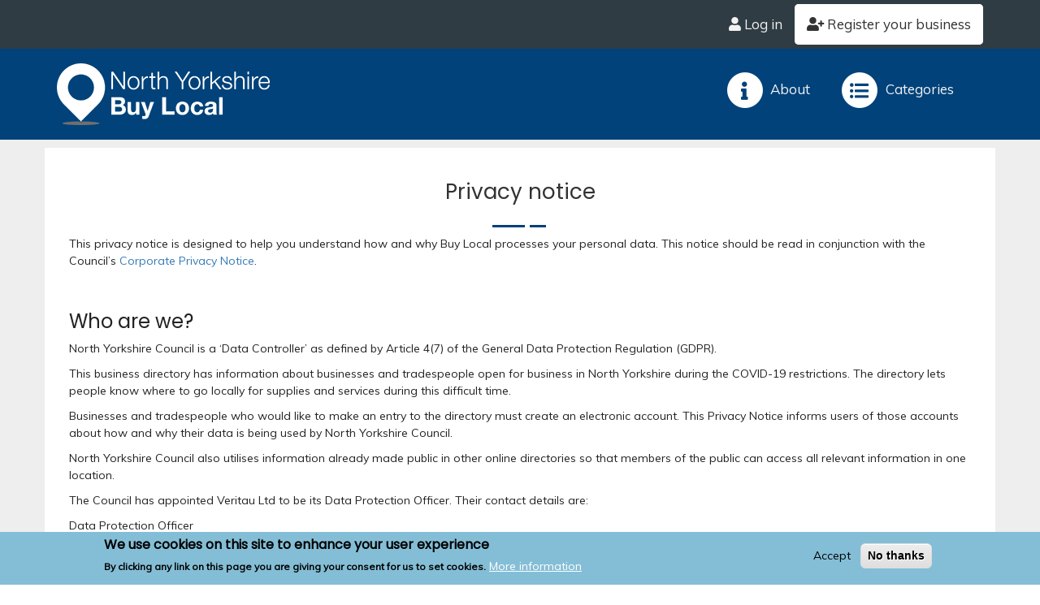

--- FILE ---
content_type: text/html; charset=UTF-8
request_url: https://buylocal.northyorks.gov.uk/privacy-notice
body_size: 8468
content:
<!DOCTYPE html>
<html  lang="en" dir="ltr">
  <head>
    <meta charset="utf-8" />
<meta name="msapplication-config" content="/browserconfig.xml"/>
<meta name="theme-color" content="#000000"/>
<meta name="favicon-generator" content="Drupal responsive_favicons + realfavicongenerator.net" />
<meta name="Generator" content="Drupal 10 (https://www.drupal.org)" />
<meta name="MobileOptimized" content="width" />
<meta name="HandheldFriendly" content="true" />
<meta name="viewport" content="width=device-width, initial-scale=1.0" />
<style>div#sliding-popup, div#sliding-popup .eu-cookie-withdraw-banner, .eu-cookie-withdraw-tab {background: #84bed6} div#sliding-popup.eu-cookie-withdraw-wrapper { background: transparent; } #sliding-popup h1, #sliding-popup h2, #sliding-popup h3, #sliding-popup p, #sliding-popup label, #sliding-popup div, .eu-cookie-compliance-more-button, .eu-cookie-compliance-secondary-button, .eu-cookie-withdraw-tab { color: #000000;} .eu-cookie-withdraw-tab { border-color: #000000;}</style>
<link rel="icon" href="/sites/default/files/favicon_5.ico" type="image/vnd.microsoft.icon" />
<link rel="canonical" href="https://buylocal.northyorks.gov.uk/privacy-notice" />
<link rel="shortlink" href="https://buylocal.northyorks.gov.uk/node/3" />

    <title>Privacy notice | Buy local</title>
    <link rel="stylesheet" media="all" href="/core/assets/vendor/jquery.ui/themes/base/core.css?t44qy8" />
<link rel="stylesheet" media="all" href="/core/assets/vendor/jquery.ui/themes/base/controlgroup.css?t44qy8" />
<link rel="stylesheet" media="all" href="/core/assets/vendor/jquery.ui/themes/base/checkboxradio.css?t44qy8" />
<link rel="stylesheet" media="all" href="/core/assets/vendor/jquery.ui/themes/base/resizable.css?t44qy8" />
<link rel="stylesheet" media="all" href="/core/assets/vendor/jquery.ui/themes/base/button.css?t44qy8" />
<link rel="stylesheet" media="all" href="/core/assets/vendor/jquery.ui/themes/base/dialog.css?t44qy8" />
<link rel="stylesheet" media="all" href="/core/misc/components/progress.module.css?t44qy8" />
<link rel="stylesheet" media="all" href="/core/modules/system/css/components/align.module.css?t44qy8" />
<link rel="stylesheet" media="all" href="/core/modules/system/css/components/fieldgroup.module.css?t44qy8" />
<link rel="stylesheet" media="all" href="/core/modules/system/css/components/container-inline.module.css?t44qy8" />
<link rel="stylesheet" media="all" href="/core/modules/system/css/components/clearfix.module.css?t44qy8" />
<link rel="stylesheet" media="all" href="/core/modules/system/css/components/details.module.css?t44qy8" />
<link rel="stylesheet" media="all" href="/core/modules/system/css/components/hidden.module.css?t44qy8" />
<link rel="stylesheet" media="all" href="/core/modules/system/css/components/item-list.module.css?t44qy8" />
<link rel="stylesheet" media="all" href="/core/modules/system/css/components/js.module.css?t44qy8" />
<link rel="stylesheet" media="all" href="/core/modules/system/css/components/nowrap.module.css?t44qy8" />
<link rel="stylesheet" media="all" href="/core/modules/system/css/components/position-container.module.css?t44qy8" />
<link rel="stylesheet" media="all" href="/core/modules/system/css/components/reset-appearance.module.css?t44qy8" />
<link rel="stylesheet" media="all" href="/core/modules/system/css/components/resize.module.css?t44qy8" />
<link rel="stylesheet" media="all" href="/core/modules/system/css/components/system-status-counter.css?t44qy8" />
<link rel="stylesheet" media="all" href="/core/modules/system/css/components/system-status-report-counters.css?t44qy8" />
<link rel="stylesheet" media="all" href="/core/modules/system/css/components/system-status-report-general-info.css?t44qy8" />
<link rel="stylesheet" media="all" href="/core/modules/system/css/components/tablesort.module.css?t44qy8" />
<link rel="stylesheet" media="all" href="/core/modules/ckeditor5/css/ckeditor5.dialog.fix.css?t44qy8" />
<link rel="stylesheet" media="all" href="/modules/contrib/eu_cookie_compliance/css/eu_cookie_compliance.css?t44qy8" />
<link rel="stylesheet" media="all" href="/core/assets/vendor/jquery.ui/themes/base/theme.css?t44qy8" />
<link rel="stylesheet" media="all" href="https://cdn.jsdelivr.net/npm/bootstrap@3.4.1/dist/css/bootstrap.css" integrity="sha256-0XAFLBbK7DgQ8t7mRWU5BF2OMm9tjtfH945Z7TTeNIo=" crossorigin="anonymous" />
<link rel="stylesheet" media="all" href="https://cdn.jsdelivr.net/npm/@unicorn-fail/drupal-bootstrap-styles@0.0.2/dist/3.1.1/7.x-3.x/drupal-bootstrap.css" integrity="sha512-ys0R7vWvMqi0PjJvf7827YdAhjeAfzLA3DHX0gE/sPUYqbN/sxO6JFzZLvc/wazhj5utAy7rECg1qXQKIEZOfA==" crossorigin="anonymous" />
<link rel="stylesheet" media="all" href="https://cdn.jsdelivr.net/npm/@unicorn-fail/drupal-bootstrap-styles@0.0.2/dist/3.1.1/8.x-3.x/drupal-bootstrap.css" integrity="sha512-ixuOBF5SPFLXivQ0U4/J9sQbZ7ZjmBzciWMBNUEudf6sUJ6ph2zwkpFkoUrB0oUy37lxP4byyHasSpA4rZJSKg==" crossorigin="anonymous" />
<link rel="stylesheet" media="all" href="https://cdn.jsdelivr.net/npm/@unicorn-fail/drupal-bootstrap-styles@0.0.2/dist/3.2.0/7.x-3.x/drupal-bootstrap.css" integrity="sha512-MiCziWBODHzeWsTWg4TMsfyWWoMltpBKnf5Pf5QUH9CXKIVeGpEsHZZ4NiWaJdgqpDzU/ahNWaW80U1ZX99eKw==" crossorigin="anonymous" />
<link rel="stylesheet" media="all" href="https://cdn.jsdelivr.net/npm/@unicorn-fail/drupal-bootstrap-styles@0.0.2/dist/3.2.0/8.x-3.x/drupal-bootstrap.css" integrity="sha512-US+XMOdYSqB2lE8RSbDjBb/r6eTTAv7ydpztf8B7hIWSlwvzQDdaAGun5M4a6GRjCz+BIZ6G43l+UolR+gfLFQ==" crossorigin="anonymous" />
<link rel="stylesheet" media="all" href="https://cdn.jsdelivr.net/npm/@unicorn-fail/drupal-bootstrap-styles@0.0.2/dist/3.3.1/7.x-3.x/drupal-bootstrap.css" integrity="sha512-3gQUt+MI1o8v7eEveRmZzYx6fsIUJ6bRfBLMaUTzdmNQ/1vTWLpNPf13Tcrf7gQ9iHy9A9QjXKxRGoXEeiQnPA==" crossorigin="anonymous" />
<link rel="stylesheet" media="all" href="https://cdn.jsdelivr.net/npm/@unicorn-fail/drupal-bootstrap-styles@0.0.2/dist/3.3.1/8.x-3.x/drupal-bootstrap.css" integrity="sha512-AwNfHm/YKv4l+2rhi0JPat+4xVObtH6WDxFpUnGXkkNEds3OSnCNBSL9Ygd/jQj1QkmHgod9F5seqLErhbQ6/Q==" crossorigin="anonymous" />
<link rel="stylesheet" media="all" href="https://cdn.jsdelivr.net/npm/@unicorn-fail/drupal-bootstrap-styles@0.0.2/dist/3.4.0/8.x-3.x/drupal-bootstrap.css" integrity="sha512-j4mdyNbQqqp+6Q/HtootpbGoc2ZX0C/ktbXnauPFEz7A457PB6le79qasOBVcrSrOBtGAm0aVU2SOKFzBl6RhA==" crossorigin="anonymous" />
<link rel="stylesheet" media="all" href="/themes/custom/nyconnect_theme/fontawesome/css/all.css?t44qy8" />
<link rel="stylesheet" media="all" href="//fonts.googleapis.com/css?family=Muli" />
<link rel="stylesheet" media="all" href="//fonts.googleapis.com/css?family=Poppins" />
<link rel="stylesheet" media="all" href="//fonts.googleapis.com/css?family=Montserrat" />
<link rel="stylesheet" media="all" href="//fonts.googleapis.com/css?family=Herr+Von+Muellerhoff" />
<link rel="stylesheet" media="all" href="//fonts.googleapis.com/css?family=Raleway" />
<link rel="stylesheet" media="all" href="/themes/custom/nyconnect_theme/css/nyconnect_theme.css?t44qy8" />

    
  </head>
  <body class="path-node page-node-type-page has-glyphicons">
    <a href="#main-content" class="visually-hidden focusable skip-link">
      Skip to main content
    </a>
    <noscript><iframe src="https://www.googletagmanager.com/ns.html?id=GTM-M3G9S56"
                  height="0" width="0" style="display:none;visibility:hidden"></iframe></noscript>

      <div class="dialog-off-canvas-main-canvas" data-off-canvas-main-canvas>
    <div class="container-fluid clearfix top-nav">
  <div class="container">
              <div class="ny-navbar-collapse top-nav collapse navbar-collapse">
          <div class="region region-user-bar">
    <nav role="navigation" aria-labelledby="block-nyconnect-theme-account-menu-menu" id="block-nyconnect-theme-account-menu">
            <h2 class="sr-only" id="block-nyconnect-theme-account-menu-menu">User account menu</h2>

                      <ul class="nav navbar-nav pull-right">
                              <li class="navbar-right sign-up">
                                    <a href="/signup" class="nav-link sign-up">
                                          <i class="fas fa-user-plus"></i>
                Register your business
                          </a>
          </li>
                              <li class="navbar-right">
                                    <a href="/user/login" class="nav-link bg-color-8">
                                          <i class="fas fa-user"></i>
                Log in
                          </a>
          </li>
              </ul>
      

  
  </nav>

  </div>

      </div>
      </div>
</div>

<div class="container-fluid clearfix bg-colour-1">
  <div class="container">
              <nav class="navbar navbar-default colour-2 bg-colour1" role="navigation">
        <div class="navbar-header">
          <button type="button" class="navbar-toggle colour-1
          bg-colour-2" data-toggle="collapse"
          data-target=".ny-navbar-collapse">
          <span class="sr-only">Toggle navigation</span>
          <i class="fas fa-bars"></i>
          </button>
                        <div class="region region-logo">
          <a class="logo navbar-btn pull-left" href="/" title="Home" rel="home">
      <img src="/sites/default/files/buy_local_logo_1_1.png" alt="Home" />
    </a>
      
  </div>

                  </div>
        <div class="ny-navbar-collapse collapse navbar-collapse">
                        <div class="region region-navigation-collapsible">
    <nav role="navigation" aria-labelledby="block-mainnavigation-2-menu" id="block-mainnavigation-2">
            <h2 class="sr-only" id="block-mainnavigation-2-menu">Main navigation</h2>

      
        <ul class="nav navbar-nav navbar-right">
              <li class="nav-item">
                      <a class="nav-link" href="/about">
                <span class="fa-stack fa-lg">
                  <i class="fa fa-circle fa-stack-2x colour-2"></i>
                  <i class="fas fa-info  fa-stack-1x colour-1"></i>
                </span>
              About
            </a>
                  </li>
              <li class="nav-item">
                      <a class="nav-link" href="/categories">
              <span class="fa-stack fa-lg">
                <i class="fa fa-circle fa-stack-2x colour-2"></i>
                <i class="fas fa-list-ul  fa-stack-1x colour-1"></i>
              </span>
              Categories
            </a>
                  </li>
          </ul>
  


  </nav>

  </div>

                  </div>
      </nav>
        </div>
</div>

  <div role="main" class="main-container space-padding-bottom bg-dark  js-quickedit-main-content">

                                  <div class="region region-header">
    <section id="block-temporarystyletweaks-2" class="block block-block-content block-block-content986726cf-efd3-4960-8d31-49c67d0f8166 clearfix">
  
    

      
            <div class="field field--name-body field--type-text-with-summary field--label-hidden field--item"><style type="text/css">@media (max-width: 767px) {

.logo img {
    max-width: 70%;
}
.navbar .logo {
    padding-left: 0px;
}
}

@media (max-width: 991px) {
footer h5 {
    margin: 15px 0 15px 0;
}
}
.list-inline {
    margin-left: 0px;
}
h2:first-letter {
  text-transform: capitalize
}
</style>
</div>
      
  </section>


  </div>

              
      <div class="container-fluid">
      <div class="container bg-colour-2 space-top">
            
                  <section class="col-sm-12">

                
                
                          <a id="main-content"></a>
            <div class="region region-content">
    <div data-drupal-messages-fallback class="hidden"></div>
  
<article data-history-node-id="3" class="page full clearfix">

  
    

  
  <div class="content">
    
            <div class="field field--name-body field--type-text-with-summary field--label-hidden field--item"><h2 class="block-title">Privacy notice</h2>

<p>This privacy notice is designed to help you understand how and why Buy Local processes your personal data. This notice should be read in conjunction with the Council’s <a href="https://www.northyorks.gov.uk/privacy-notices">Corporate Privacy Notice</a>.</p>

<p>&nbsp;</p>

<h3>Who are we?</h3>

<p>North Yorkshire Council is a ‘Data Controller’ as defined by Article 4(7) of the General Data Protection Regulation (GDPR).</p>

<p>This business directory has information about&nbsp;businesses and tradespeople open for business in North Yorkshire during the COVID-19 restrictions. The directory lets people know where to go locally for supplies and services during this difficult time.</p>

<p>Businesses and tradespeople who would like to make an entry to the directory must create an electronic account. This Privacy Notice informs users of those accounts about how and why their data is being used by North Yorkshire Council.</p>

<p>North Yorkshire Council also utilises information already made public in other online directories so that members of the public can access all relevant information in one location.</p>

<p>The Council has appointed Veritau Ltd to be its Data Protection Officer. Their contact details are:</p>

<div class="card" style="width: 18rem;">
<div class="card-body">
<p class="card-text">Data Protection Officer (Veritau Ltd)<br>
County Hall<br>
Racecourse Lane<br>
Northallerton<br>
DL7 8AL</p>

<p class="card-text">Tel: 01609 53 2526<br>
Email:&nbsp;<a class="card-link" href="mailto:infogov@northyorks.gov.uk">infogov@northyorks.gov.uk</a></p>
</div>
</div>

<p>&nbsp;</p>

<h3>What personal information do we collect and why do we need it?</h3>

<p>&nbsp;</p>

<h4>The following personal information is collected when creating an&nbsp;account and is not published online.</h4>

<ul>
	<li><strong>Name:</strong>&nbsp;we collect this information to verify your unique identity. We store this with your customer record, so that you can change it at any time yourself.</li>
	<li>
	<p><strong>Email address:</strong>&nbsp;we collect this information to verify your unique identity. We collect this so that we can contact you about the listings you have added if need be, so that we can verify your account, communicate with you about your account and/or any listings that you create and to help you reset your password if need be. We will also use this information to contact you when it is time to review your listing(s). We store this with your customer record, so that you can change it at any time yourself.&nbsp;</p>
	</li>
</ul>

<p>All the above personal information is required for the purposes of creating a Buy Local account.&nbsp;</p>

<p>&nbsp;</p>

<h4>The following information is collected as part of the published Buy Local directory.</h4>

<p>Details such as:</p>

<ul>
	<li>business name;</li>
	<li>business contact details;</li>
	<li>business services/products offered; and</li>
	<li>opening hours etc.</li>
</ul>

<p>is made public as part of the listing&nbsp;creation process.</p>

<p>&nbsp;</p>

<h3>Who do we share this information with?</h3>

<p>We do not routinely share your account information with anyone outside of North Yorkshire Council. Your personal data provided as part of your account creation will not be published on the Buy Local directory.</p>

<p>Business information, as outlined above, will be made publicly available as part of our Buy Local directory. This business information may also be used by and shared with other district councils and the&nbsp;<a href="https://www.businessinspiredgrowth.com/" tabindex="-1">Local Enterprise Partnership</a>.</p>

<p>&nbsp;</p>

<h3>How long do we keep your information for?</h3>

<p>Your information will be retained for the lifetime of your Buy Local account, in line with the retention policy. If an account has no listings associated with it or you choose not to review your listings at the appropriate time, then it will expire after 12 months. When an account expires or consent is withdrawn, all personal information will be deleted and associated business listings will be removed from Buy Local.&nbsp;</p>

<p>Directory Information will be updated depending on the source of the data and the original lawful basis used.</p>

<ol>
	<li>Where legitimate interest has been used, information will be updated and refreshed on a three monthly basis;</li>
	<li>Where inclusion in the directory is based on your consent, the information will be kept live as long as consent remains in place and your information is routinely reviewed in line with <a href="/termsandconditions">Buy Local Terms &amp; Conditions</a>.&nbsp;</li>
</ol>

<p>&nbsp;</p>

<h3>What is our lawful basis for processing your information?</h3>

<p>Your personal data is processed by North Yorkshire Council under the lawful basis of consent in regards to the creation of your account. You are free to withdraw your consent at any time, in which case your personal information and Buy Local listing(s) will be deleted.&nbsp;</p>

<p>Buy Local directory information may also be processed under legitimate interest, as it is in the interest of the public to maintain as complete and easy to access directory as possible and to ensure the contents of that directory are accurate and up to date. &nbsp;</p>

<p>&nbsp;</p>

<h3>Further information</h3>

<p>For more information about how the Council uses your data, including your privacy rights and the complaints process, please see our <a href="https://www.northyorks.gov.uk/privacy-notices">Corporate Privacy Notice</a>.</p>

<p>&nbsp;</p>

<p>&nbsp;</p>

<p>&nbsp;</p>
</div>
      
  </div>

</article>


  </div>

              </section>

                  </div>
    </div>
  </div>

<footer>
  <div class="container-fluid  space-padding-top ny-footer">
    <div class="container">
    <div class="row space-top">
      <div class="col-md-4 col-xs-12">
                                        <div class="region region-frontpage-footer-left">
    <section id="block-nyconnectinfo" class="block block-block-content block-block-contentef4a2ab6-b513-41f2-bc70-83b19e014787 clearfix">
  
    

      
            <div class="field field--name-body field--type-text-with-summary field--label-hidden field--item"><style type="text/css">@media (max-width: 767px) {

p img {
    max-width: 50%;
}
</style>
<p><img alt="logo" src="/sites/default/files/buy_local_logo_1.png"></p>

<p>&nbsp;</p>

<p style="color:white">Buy Local is North Yorkshire's free business directory providing information about businesses and tradespeople open for business in North Yorkshire.</p>
</div>
      
  </section>


  </div>

                        </div>
      <div class="col-md-4 col-xs-12 center-block">
                                        <div class="region region-frontpage-footer-centre">
    <section id="block-getstarted" class="block block-block-content block-block-contentc3939ab0-7095-40fe-bca1-070866b128ea clearfix">
  
    

      
            <div class="field field--name-body field--type-text-with-summary field--label-hidden field--item"><h5>Get started</h5>
<ul>
    <li><a href="/">Home</a></li>
    <li><a href="/signup">Register</a></li>
    <li><a href="/user/login">Log in</a></li>
</ul></div>
      
  </section>


  </div>

                                        </div>
      <div class="col-md-4 col-xs-12">
                                        <div class="region region-frontpage-footer-right">
    <section id="block-aboutusfooter" class="block block-block-content block-block-content2d88990c-614c-4d4f-b46d-81528166d7c4 clearfix">
  
    

      
            <div class="field field--name-body field--type-text-with-summary field--label-hidden field--item"><h5>About</h5>

<ul>
	<li><a href="/about">About us</a></li>
	<li><a href="/faq">Frequently asked questions</a></li>
	<li><a href="/termsandconditions">Terms and conditions</a></li>
	<li><a href="/privacy-notice">Privacy notice</a></li>
	<li><a href="/accessibility">Accessibility</a></li>
	<li><a href="https://consult.northyorks.gov.uk/snapwebhost/s.asp?k=158800216502">Give us your feedback</a></li>
</ul>
</div>
      
  </section>


  </div>

                        </div>
    </div>
    <div class="row">
      <div class="col-xs-12 copyright-footer">
        <p>© 2025 All rights reserved. Created by <a href="https://www.northyorks.gov.uk">North Yorkshire Council</a>
        </p>
      </div>
    </div>
    </div>
  </div>
</footer>

  </div>

    
    <script type="application/json" data-drupal-selector="drupal-settings-json">{"path":{"baseUrl":"\/","pathPrefix":"","currentPath":"node\/3","currentPathIsAdmin":false,"isFront":false,"currentLanguage":"en"},"pluralDelimiter":"\u0003","suppressDeprecationErrors":true,"ajaxPageState":{"libraries":"eJxtzF0OwyAMA-ALsXIkFCDN2AJGkE7r7VdpUqX9vNjy9-AI2LRB3Xd0PHi4eIoBaqW7hME-j62TLrmQQha60dPxFhJwL3xU7VqoJfb_MGReaVNzAohyMBIvR3zv9-0HVtf2hNY4WbArV_Yrms0fFUUkvUzbtTRxc5_G1Uea_AJ5Dli0","theme":"nyconnect_theme","theme_token":null},"ajaxTrustedUrl":[],"gtag":{"tagId":"","otherIds":[],"events":[],"additionalConfigInfo":[]},"gtm":{"tagId":null,"settings":{"data_layer":"dataLayer","include_classes":false,"allowlist_classes":"google\nnonGooglePixels\nnonGoogleScripts\nnonGoogleIframes","blocklist_classes":"customScripts\ncustomPixels","include_environment":false,"environment_id":"","environment_token":""},"tagIds":["GTM-M3G9S56"]},"eu_cookie_compliance":{"cookie_policy_version":"1.0.0","popup_enabled":true,"popup_agreed_enabled":false,"popup_hide_agreed":false,"popup_clicking_confirmation":false,"popup_scrolling_confirmation":false,"popup_html_info":"\u003Cdiv aria-labelledby=\u0022popup-text\u0022  class=\u0022eu-cookie-compliance-banner eu-cookie-compliance-banner-info eu-cookie-compliance-banner--opt-in\u0022\u003E\n  \u003Cdiv class=\u0022popup-content info eu-cookie-compliance-content\u0022\u003E\n        \u003Cdiv id=\u0022popup-text\u0022 class=\u0022eu-cookie-compliance-message\u0022 role=\u0022document\u0022\u003E\n      \u003Ch2\u003EWe use cookies on this site to enhance your user experience\u003C\/h2\u003E\n\u003Cp\u003EBy clicking any link on this page you are giving your consent for us to set cookies.\u003C\/p\u003E\n\n              \u003Cbutton type=\u0022button\u0022 class=\u0022find-more-button eu-cookie-compliance-more-button\u0022\u003EMore information\u003C\/button\u003E\n          \u003C\/div\u003E\n\n    \n    \u003Cdiv id=\u0022popup-buttons\u0022 class=\u0022eu-cookie-compliance-buttons\u0022\u003E\n            \u003Cbutton type=\u0022button\u0022 class=\u0022agree-button eu-cookie-compliance-secondary-button\u0022\u003EAccept\u003C\/button\u003E\n              \u003Cbutton type=\u0022button\u0022 class=\u0022decline-button eu-cookie-compliance-default-button\u0022\u003ENo thanks\u003C\/button\u003E\n          \u003C\/div\u003E\n  \u003C\/div\u003E\n\u003C\/div\u003E","use_mobile_message":false,"mobile_popup_html_info":"\u003Cdiv aria-labelledby=\u0022popup-text\u0022  class=\u0022eu-cookie-compliance-banner eu-cookie-compliance-banner-info eu-cookie-compliance-banner--opt-in\u0022\u003E\n  \u003Cdiv class=\u0022popup-content info eu-cookie-compliance-content\u0022\u003E\n        \u003Cdiv id=\u0022popup-text\u0022 class=\u0022eu-cookie-compliance-message\u0022 role=\u0022document\u0022\u003E\n      \n              \u003Cbutton type=\u0022button\u0022 class=\u0022find-more-button eu-cookie-compliance-more-button\u0022\u003EMore information\u003C\/button\u003E\n          \u003C\/div\u003E\n\n    \n    \u003Cdiv id=\u0022popup-buttons\u0022 class=\u0022eu-cookie-compliance-buttons\u0022\u003E\n            \u003Cbutton type=\u0022button\u0022 class=\u0022agree-button eu-cookie-compliance-secondary-button\u0022\u003EAccept\u003C\/button\u003E\n              \u003Cbutton type=\u0022button\u0022 class=\u0022decline-button eu-cookie-compliance-default-button\u0022\u003ENo thanks\u003C\/button\u003E\n          \u003C\/div\u003E\n  \u003C\/div\u003E\n\u003C\/div\u003E","mobile_breakpoint":768,"popup_html_agreed":false,"popup_use_bare_css":false,"popup_height":"auto","popup_width":"100%","popup_delay":1000,"popup_link":"\/termsandconditions","popup_link_new_window":true,"popup_position":false,"fixed_top_position":true,"popup_language":"en","store_consent":false,"better_support_for_screen_readers":false,"cookie_name":"","reload_page":false,"domain":"","domain_all_sites":false,"popup_eu_only":false,"popup_eu_only_js":false,"cookie_lifetime":100,"cookie_session":0,"set_cookie_session_zero_on_disagree":0,"disagree_do_not_show_popup":false,"method":"opt_in","automatic_cookies_removal":true,"allowed_cookies":"","withdraw_markup":"\u003Cbutton type=\u0022button\u0022 class=\u0022eu-cookie-withdraw-tab\u0022\u003EPrivacy settings\u003C\/button\u003E\n\u003Cdiv aria-labelledby=\u0022popup-text\u0022 class=\u0022eu-cookie-withdraw-banner\u0022\u003E\n  \u003Cdiv class=\u0022popup-content info eu-cookie-compliance-content\u0022\u003E\n    \u003Cdiv id=\u0022popup-text\u0022 class=\u0022eu-cookie-compliance-message\u0022 role=\u0022document\u0022\u003E\n      \u003Ch2\u003EWe use cookies on this site to enhance your user experience\u003C\/h2\u003E\n\u003Cp\u003EYou have given your consent for us to set cookies.\u003C\/p\u003E\n\n    \u003C\/div\u003E\n    \u003Cdiv id=\u0022popup-buttons\u0022 class=\u0022eu-cookie-compliance-buttons\u0022\u003E\n      \u003Cbutton type=\u0022button\u0022 class=\u0022eu-cookie-withdraw-button \u0022\u003EWithdraw consent\u003C\/button\u003E\n    \u003C\/div\u003E\n  \u003C\/div\u003E\n\u003C\/div\u003E","withdraw_enabled":false,"reload_options":0,"reload_routes_list":"","withdraw_button_on_info_popup":false,"cookie_categories":[],"cookie_categories_details":[],"enable_save_preferences_button":true,"cookie_value_disagreed":"0","cookie_value_agreed_show_thank_you":"1","cookie_value_agreed":"2","containing_element":"body","settings_tab_enabled":false,"olivero_primary_button_classes":"","olivero_secondary_button_classes":"","close_button_action":"close_banner","open_by_default":true,"modules_allow_popup":true,"hide_the_banner":false,"geoip_match":true},"bootstrap":{"forms_has_error_value_toggle":1,"modal_animation":1,"modal_backdrop":"true","modal_focus_input":1,"modal_keyboard":1,"modal_select_text":1,"modal_show":1,"modal_size":"","popover_enabled":1,"popover_animation":1,"popover_auto_close":1,"popover_container":"body","popover_content":"","popover_delay":"0","popover_html":0,"popover_placement":"right","popover_selector":"","popover_title":"","popover_trigger":"click","tooltip_enabled":1,"tooltip_animation":1,"tooltip_container":"body","tooltip_delay":"0","tooltip_html":0,"tooltip_placement":"auto left","tooltip_selector":"","tooltip_trigger":"manual"},"user":{"uid":0,"permissionsHash":"0817a54438729c8db584fc0ff57ba17e0df0b14156e9d22df246a8e550982f09"}}</script>
<script src="/core/assets/vendor/jquery/jquery.min.js?v=3.7.1"></script>
<script src="/core/assets/vendor/underscore/underscore-min.js?v=1.13.7"></script>
<script src="/core/assets/vendor/once/once.min.js?v=1.0.1"></script>
<script src="/core/misc/drupalSettingsLoader.js?v=10.5.3"></script>
<script src="/core/misc/drupal.js?v=10.5.3"></script>
<script src="/core/misc/drupal.init.js?v=10.5.3"></script>
<script src="/core/assets/vendor/jquery.ui/ui/version-min.js?v=10.5.3"></script>
<script src="/core/assets/vendor/jquery.ui/ui/data-min.js?v=10.5.3"></script>
<script src="/core/assets/vendor/jquery.ui/ui/disable-selection-min.js?v=10.5.3"></script>
<script src="/core/assets/vendor/jquery.ui/ui/jquery-patch-min.js?v=10.5.3"></script>
<script src="/core/assets/vendor/jquery.ui/ui/scroll-parent-min.js?v=10.5.3"></script>
<script src="/core/assets/vendor/jquery.ui/ui/unique-id-min.js?v=10.5.3"></script>
<script src="/core/assets/vendor/jquery.ui/ui/focusable-min.js?v=10.5.3"></script>
<script src="/core/assets/vendor/jquery.ui/ui/keycode-min.js?v=10.5.3"></script>
<script src="/core/assets/vendor/jquery.ui/ui/plugin-min.js?v=10.5.3"></script>
<script src="/core/assets/vendor/jquery.ui/ui/widget-min.js?v=10.5.3"></script>
<script src="/core/assets/vendor/jquery.ui/ui/labels-min.js?v=10.5.3"></script>
<script src="/core/assets/vendor/jquery.ui/ui/widgets/controlgroup-min.js?v=10.5.3"></script>
<script src="/core/assets/vendor/jquery.ui/ui/form-reset-mixin-min.js?v=10.5.3"></script>
<script src="/core/assets/vendor/jquery.ui/ui/widgets/mouse-min.js?v=10.5.3"></script>
<script src="/core/assets/vendor/jquery.ui/ui/widgets/checkboxradio-min.js?v=10.5.3"></script>
<script src="/core/assets/vendor/jquery.ui/ui/widgets/draggable-min.js?v=10.5.3"></script>
<script src="/core/assets/vendor/jquery.ui/ui/widgets/resizable-min.js?v=10.5.3"></script>
<script src="/core/assets/vendor/jquery.ui/ui/widgets/button-min.js?v=10.5.3"></script>
<script src="/core/assets/vendor/jquery.ui/ui/widgets/dialog-min.js?v=10.5.3"></script>
<script src="/core/assets/vendor/tabbable/index.umd.min.js?v=6.2.0"></script>
<script src="/core/assets/vendor/tua-body-scroll-lock/tua-bsl.umd.min.js?v=10.5.3"></script>
<script src="https://cdn.jsdelivr.net/npm/bootstrap@3.4.1/dist/js/bootstrap.js" integrity="sha256-29KjXnLtx9a95INIGpEvHDiqV/qydH2bBx0xcznuA6I=" crossorigin="anonymous"></script>
<script src="/themes/contrib/bootstrap/js/drupal.bootstrap.js?t44qy8"></script>
<script src="/themes/contrib/bootstrap/js/attributes.js?t44qy8"></script>
<script src="/themes/contrib/bootstrap/js/theme.js?t44qy8"></script>
<script src="/themes/contrib/bootstrap/js/popover.js?t44qy8"></script>
<script src="/themes/contrib/bootstrap/js/tooltip.js?t44qy8"></script>
<script src="/core/misc/progress.js?v=10.5.3"></script>
<script src="/themes/contrib/bootstrap/js/misc/progress.js?t44qy8"></script>
<script src="/core/assets/vendor/loadjs/loadjs.min.js?v=4.3.0"></script>
<script src="/core/misc/debounce.js?v=10.5.3"></script>
<script src="/core/misc/announce.js?v=10.5.3"></script>
<script src="/core/misc/message.js?v=10.5.3"></script>
<script src="/themes/contrib/bootstrap/js/misc/message.js?t44qy8"></script>
<script src="/core/misc/ajax.js?v=10.5.3"></script>
<script src="/themes/contrib/bootstrap/js/misc/ajax.js?t44qy8"></script>
<script src="/core/misc/displace.js?v=10.5.3"></script>
<script src="/core/misc/jquery.tabbable.shim.js?v=10.5.3"></script>
<script src="/core/misc/position.js?v=10.5.3"></script>
<script src="/themes/contrib/bootstrap/js/modal.js?t44qy8"></script>
<script src="/themes/contrib/bootstrap/js/dialog.js?t44qy8"></script>
<script src="/themes/contrib/bootstrap/js/modal.jquery.ui.bridge.js?t44qy8"></script>
<script src="/core/misc/dialog/dialog-deprecation.js?v=10.5.3"></script>
<script src="/core/misc/dialog/dialog.js?v=10.5.3"></script>
<script src="/core/misc/dialog/dialog.position.js?v=10.5.3"></script>
<script src="/core/misc/dialog/dialog.ajax.js?v=10.5.3"></script>
<script src="/themes/contrib/bootstrap/js/misc/dialog.ajax.js?t44qy8"></script>
<script src="/core/assets/vendor/js-cookie/js.cookie.min.js?v=3.0.5"></script>
<script src="/modules/contrib/eu_cookie_compliance/js/eu_cookie_compliance.min.js?v=10.5.3" defer></script>
<script src="/modules/contrib/google_tag/js/gtag.js?t44qy8"></script>
<script src="/modules/contrib/google_tag/js/gtag.ajax.js?t44qy8"></script>
<script src="/modules/contrib/google_tag/js/gtm.js?t44qy8"></script>

  </body>
</html>


--- FILE ---
content_type: text/css
request_url: https://buylocal.northyorks.gov.uk/themes/custom/nyconnect_theme/css/nyconnect_theme.css?t44qy8
body_size: 5278
content:
html {
  font-family: sans-serif;
  -ms-text-size-adjust: 100%;
  -webkit-text-size-adjust: 100%;
}

html, * {
  text-rendering: optimizeLegibility;
  -webkit-font-smoothing: antialiased;
  -moz-osx-font-smoothing: grayscale;
}

body {
  font-family: muli, sans-serif;
  line-height: 21px;
  color: #222;
  font-weight: 400;
  margin: 0;
  padding: 0;
}

html {
  -webkit-tap-highlight-color: rgba(0, 0, 0, 0);
}

h1, h2, h3, h4, h5 {
  font-family: poppins, sans-serif;
  color: #222
}

.btn {
  font-family: poppins, sans-serif;
  line-height: 14px;
  padding: 15px 0;
  color: #fff;
  font-weight: 500;
  border: 0;
  border-radius: 4px;
  letter-spacing: 1px
}

.alert {
  margin-bottom: 0;
  border-radius: 0
}

.row {
  margin-right: 0;
  margin-left: 0;
}

hr {
  border: 1px;
  box-sizing: content-box;
  margin-top: 0.5em !important;
  margin-bottom: 0.5em !important;
}


.block-title {
  color: #323232;
  font-size: 26px;
  font-weight: 400;
  padding: 20px 0 30px 0;
  position: relative;
  text-align: center;
}

.btn:hover, .btn:focus, .btn.focus {
  background-color: #666;
  color: white;
}

.block-title:after {
  background-color: #01427a;
  bottom: 0;
  content: '';
  display: block;
  left: calc(50% - 14px);
  height: 3px;
  position: absolute;
  transform: translateX(-50%);
  width: 40px;
}

.block-title:before {
  background-color: #01427a;
  bottom: 0;
  content: '';
  display: block;
  left: calc(50% + 22px);
  height: 3px;
  position: absolute;
  transform: translateX(-50%);
  width: 20px;
}

/*navbar*/
.navbar .container-fluid > .navbar-header {
  float: left;
  margin-right: 10px;
}

.navbar .navbar-nav {
  float: left;
  margin: 5px;
}

.nav > li {
  float: left;
}

.navbar {
  font-size: 18px;
  background-color: #01427a;
  border: 0;
  padding-bottom: 10px;
  padding-top: 10px;
  margin-bottom: 0;
  border-radius: 0;
}

.navbar-default .navbar-nav > li > a {
  float: left;
  color: #f2f2f2;
  text-align: center;
  padding: 14px 16px;
  text-decoration: none;
  font-size: 17px;
}

.navbar-right{
  margin-top: 5px;
  margin-bottom: 5px ;
}

/* Change the colour of links on hover */
.navbar-default .navbar-nav > li > a:hover {
  background-color: #ddd;
  color: #01427a;
  border-radius: 5px;
}

.navbar-default .navbar-nav > li > a:active {
  background-color: #ddd;
  color: #01427a;
}

.navbar-default .navbar-nav > li > a:focus {
  background-color: #ddd;
  color: #01427a;
}

.home-page{
  padding-right: 0;
  padding-left: 0;
}

.container-fluid .jumbotron {
  padding-right: 0;
  padding-left: 0;
  border-radius: 0;
}

/*colour bar top and bottom of page*/
.colour-bar {
  width: 100%;
  padding-right: 0;
  padding-left: 0;
}
.colour-bar .col-sm-1 {
  height: 3px;
  text-indent: -99999px;
}
/*User navigation bar*/
/* Add a black background colour to the top navigation */
.top-nav {
  background-color: #2f3c43;
  overflow: hidden;
}
/* Style the links inside the navigation bar */
.top-nav a {
  float: left;
  color: #f2f2f2;
  text-align: center;
  padding: 14px 16px;
  text-decoration: none;
  font-size: 17px;
}

/* Change the colour of links on hover */
.top-nav a:hover {
  background-color: #ddd;
  color: #333;
}

.nav > li > a:hover, .nav > li > a:focus {
  border-radius: 5px;
  text-decoration: none;
  background-color: #fd0;
}

.top-nav a:active {
  background-color: #ddd;
  color: #333;
}

.top-nav a:focus {
  background-color: #ddd;
  color: #333;
}

/* Right-aligned section inside the top navigation */
.top-nav-right {
  float: right;
}

/*Category*/
#block-nyconnectcategoriesblock {
  margin: 0;
  padding: 0;
}

#block-nyconnectcategoriesblock .card {
  box-sizing: border-box;
  margin-bottom: 30px;
  padding: 20px;
  position: relative;
  top: 0;
  transition: all .2s ease;
  transform: translateZ(1px);
  background-color: #fff;
  border-radius: 30px;
  border: solid 1px #01427a;
  box-shadow: 0px 0px 5px #000000;

}

#block-nyconnectcategoriesblock .card:hover {
  background-color: #dddddd;
  border-radius: 30px;
  border: solid 1px #01427a !important;
  box-shadow: 0px 0px 5px #000000;
}

#block-nyconnectcategoriesblock a {
  text-align: center;
  padding: 0px;
  text-decoration: none;
  font-size: 17px;
}

.hover-colour-1:hover {
  border: 2px solid #01427a !important;
  border-radius: 15px;
}

.hover-colour-2:hover {
  border: 2px solid #f2f2f2 !important;
  border-radius: 15px;
}

.hover-colour-i-1:hover {
  color: #01427a !important;
}

.hover-colour-i-2:hover {
  color: #f2f2f2 !important;
}

.hover-colour-5:hover {
  border: 2px solid #a597e7 !important;
  border-radius: 15px;
}

.hover-colour-6:hover {
  border: 2px solid #ea77ad !important;
  border-radius: 15px;
}

.hover-colour-7:hover {
  border: 2px solid #2f3c43 !important;
  border-radius: 15px;
}

.hover-colour-8:hover {
  border: 2px solid rgba(255, 255, 255, .8);
  border-radius: 15px;
}

/* Change the colour of links on hover */
#block-nyconnectcategoriesblock .card-title {
  font-size: 17px;
}

.block-nyconnect-category-block > h2 {
  color: #323232;
  font-size: 26px;
  font-weight: 400;
  padding: 0px 0 30px 0;
  position: relative;
  text-align: center;
}

.block-nyconnect-category-block > h2:after {
  background-color: #01427a;
  bottom: 0;
  content: '';
  display: block;
  left: calc(50% - 14px);
  height: 3px;
  position: absolute;
  transform: translateX(-50%);
  width: 40px;
}

.block-nyconnect-category-block > h2:before {
  background-color: #01427a;
  bottom: 0;
  content: '';
  display: block;
  left: calc(50% + 22px);
  height: 3px;
  position: absolute;
  transform: translateX(-50%);
  width: 20px;
}

/*colours*/
.bg-colour-1 {
  background-color: #01427a !important;
}

.colour-1 {
  color: #01427a !important;
}

.border-colour-1 {
  border: 3px solid #01427a;
}

.bg-colour-2 {
  background-color: #fff !important;
}

.colour-2 {
  color: #fff !important;
}

.border-colour-2 {
  border: 3px solid #fff;
}

.bg-colour-3 {
  background-color: #ea7066 !important;
}

.colour-3 {
  color: #ea7066 !important;
}

.border-colour-3 {
  border: 3px solid #ea7066;
}

.bg-colour-4 {
  background-color: #84bed6 !important;
}

.colour-4 {
  color: #84bed6 !important;
}

.bg-colour-5 {
  background-color: #a597e7;
}

.colour-5 {
  color: #a597e7;
}

.bg-colour-6 {
  background-color: #ea77ad !important;
}

.colour-6 {
  color: #ea77ad !important;
}

.bg-colour-7 {
  background-color: #2f3c43;
}

.colour-7 {
  color: #2f3c43;
}

.bg-colour-8 {
  background-color: rgba(255, 255, 255, .8);
}

.colour-8 {
  color: rgba(255, 255, 255, .8);
}

.bg-colour-9 {
  background-color: #333;
}

.colour-9 {
  color: #333;
}

.bg-colour-10 {
  background-color: #fff;
}

.colour-10 {
  color: #fff;
}

.bg-dark {
  background-color: #eee
}
.bg-light {
  background-color: #fbfbfb
}

/* -------- Service form start -------- */

.nyconnect-service-form h2 {
  font-size: 30px;
  font-weight: 400;
  margin-top: 40px;
  margin-bottom: 0;
}

.nyconnect-service-form .breadcrumb {
  padding-left: 0;
  padding-bottom: 0
}

.nyconnect-service-form h3:hover {
  color: #3CC47E !important;
  cursor: pointer;
}

.nyconnect-service-form .panel{
  background-color: inherit;
  padding-top: 15px;
  padding-bottom: 15px;
  margin-top: 10px !important;
  border: 0;
}

.nyconnect-service-form .panel-default{
  border: 0;
}

.nyconnect-service-form .panel-heading{
  border-radius: 0;
  background-color: #fff;
  border-top: 1px solid #e5e5e5;
  border-left: 1px solid #e5e5e5;
  border-right: 1px solid #e5e5e5;
}

.service-checkbox .panel-title:focus, .service-checkbox .panel-title:hover {
  color: #333;
  cursor: default;
}


.nyconnect-service-form .panel-title .panel-title:focus, .panel-title:hover {
  color: #01427a;
  cursor: pointer;
}

.nyconnect-service-form .panel-body {
  border-radius: 0;
  background-color: #fff;
  border-bottom: 1px solid #e5e5e5;
  border-left: 1px solid #e5e5e5;
  border-right: 1px solid #e5e5e5;
}

.nyconnect-service-form input[type="checkbox"], input[type="radio"] {
  box-sizing: border-box;
  padding: 0;
}

.nyconnect-service-form .form-type-checkbox label{
  display: block;
  float: none;
  clear: left;
  position: relative;
  background: #dee0e2;
  border: 1px solid #dee0e2;
  padding: 18px 30px 15px 54px;
  margin-bottom: 10px;
  cursor: pointer;
}

.nyconnect-service-form .form-type-checkbox .block-label input {
  position: absolute;
  top: 15px;
  left: 15px;
  cursor: pointer;
  margin: 0;
  width: 29px;
  height: 29px;
}

/* -------- Service form end -------- */

/* -------- Filter form start -------- */
.filter-heading{
  color: #333;
  text-align: left;
}

.filter-heading h4{
  font-weight: 500;
}

#nyconnect-search-filters-form legend {
  border: 0;
  padding: 0;
  margin-bottom: 0;
  font-family: poppins,sans-serif;
  font-size: 17px;
}

#nyconnect-search-filters-form .btn {
  width: 100%;
}

#nyconnect-search-filters-form .checkbox label {
  color: #01427a;
}

#nyconnect-search-filters-form .panel{
  background-color: #fff;
  margin-top: 0;
}

#nyconnect-search-filters-form .panel-heading{
  padding: 0;
  border: 0;
  background-color: #fff;
}

#nyconnect-search-filters-form .panel-body {
  border: 0;
}

#nyconnect-search-filters-form .panel-body {
  padding: 0;
}

/** Corona filter */

#nyconnect-corona-search-filters-form legend {
  border: 0;
  padding: 0;
  margin-bottom: 0;
  font-family: poppins,sans-serif;
  font-size: 17px;
}

#nyconnect-corona-search-filters-form .btn {
  width: 100%;
}

#nyconnect-corona-search-filters-form .checkbox label {
  color: #3CC47E;
}

#nyconnect-corona-search-filters-form .panel{
  background-color: #fff;
  margin-top: 0;
}

#nyconnect-corona-search-filters-form .panel-heading{
  padding: 0;
  border: 0;
  background-color: #fff;
}

#nyconnect-corona-search-filters-form .panel-body {
  border: 0;
}

#nyconnect-corona-search-filters-form .panel-body {
  padding: 0;
}

/** end  */

.slidecontainer {
  width: 100%; /* Width of the outside container */
}

/* The slider itself */
.slider {
  -webkit-appearance: none;  /* Override default CSS styles */
  appearance: none;
  width: 100%; /* Full-width */
  height: 25px; /* Specified height */
  background: #d3d3d3; /* Grey background */
  outline: none; /* Remove outline */
  opacity: 0.7; /* Set transparency (for mouse-over effects on hover) */
  -webkit-transition: .2s; /* 0.2 seconds transition on hover */
  transition: opacity .2s;
}

/* Mouse-over effects */
.slider:hover {
  opacity: 1; /* Fully shown on mouse-over */
}

/* The slider handle (use -webkit- (Chrome, Opera, Safari, Edge) and -moz- (Firefox) to override default look) */
.slider::-webkit-slider-thumb {
  -webkit-appearance: none; /* Override default look */
  appearance: none;
  width: 25px; /* Set a specific slider handle width */
  height: 25px; /* Slider handle height */
  background: #4CAF50; /* Green background */
  cursor: pointer; /* Cursor on hover */
}

.slider::-moz-range-thumb {
  width: 25px; /* Set a specific slider handle width */
  height: 25px; /* Slider handle height */
  background: #4CAF50; /* Green background */
  cursor: pointer; /* Cursor on hover */
}

/* -------- Filter form end -------- */

/* -------- Results page start -------- */

#results-page .panel-title {
  padding: 0;
}

.category-details a:hover{
  color: #666;
}

.place-name {
  color: #222
}

.category-details h2 {
  font-weight: 400;
  font-size: 24px;
  margin: 0
}

.category-details a{
  color: #01427a;
  text-decoration: underline !important;
}

.category-details p {
  margin: 0 0 15px
}

.category-details .rating {
  margin-bottom: 10px;
  margin-top: 10px
}

.category-details .rating li {
  margin-left: -1px
}

.category-details .rating li i.fa {
  font-size: 10px
}

/* -------- Results page end -------- */

/* -------- Result page start -------- */

.result-page .panel{
  background-color: #eee;
  padding-top: 0;
  padding-bottom: 0;
  margin-top: 10px !important;
  border: 0;
}

.list-sidebar {
  border: 1px solid #e5e5e5;
  border-radius: 4px;
  display: block;
  float: right;
  width: 100%;
}

.list-sidebar h3 {
  font-weight: 400;
  font-size: 24px;
  margin: 0 0 30px
}

.list-sidebar li {
  display: block;
  float: left;
  width: 100%;
  padding: 17px 0;
  border-bottom: 1px solid #e5e5e5
}
.list-sidebar li:last-child {
  border-bottom: none
}
.list-sidebar li span a {
  color: #2196f3;
  text-decoration: underline
}

.features-items li i {
  padding-right: 5px
}

.list-tag li {
  padding: 0;
}
.list-tag li a {
  color: #2196f3;
  text-decoration: none;
}
.list-tag li a:hover {
  color: #2196f3;
}

.label {
  display: inline;
  padding: .2em .6em .3em;
  font-size: 75%;
  font-weight: 700;
  line-height: 1.42857;
  color: #fff;
  text-align: center;
  white-space: nowrap;
  vertical-align: baseline;
  border-radius: .25em;
}

.label-default {
  background-color: #01427a !important;
}

.sub-cat {
  font-size: 110%;
  font-weight: 700;
  margin-bottom: 0;
}

.result-page p {
  line-height: 1.42857;
}

.list-inline .label{
  font-weight: normal;
}

/* -------- Result page end -------- */

/* -------- Panels start -------- */

.panel{
  background-color: inherit;
  padding-bottom: 15px;
  margin-top: 10px;
  border: 0;
  box-shadow: 0 0 0;
}

.panel-default{
  border: 0;
}

.panel-heading{
  border-radius: 4px;
  background-color: #fff;
  border: 1px solid #e5e5e5;
}

.panel-title {
  font-family: montserrat, sans-serif;
  font-size: 20px;
  font-weight: 500;
}

.panel-body {
  border-radius: 0;
  background-color: #fff;
  border: 1px solid #e5e5e5;
}

.panel-body h2 {
  font-size: 30px;
  font-weight: 400;
  margin: 0 0 17px
}

.panel-body p {
  margin-bottom: 0
}

.panel-body h3 {
  font-size: 20px;
  font-weight: 500
}

.btn-info:hover {
  color: #fff;
  background-color: #666;
  border-color: #fff;
}

.panel-body .form-group button .btn-primary {
  border: 2px solid #fff;
  color: #fff;
  width: auto;
  padding: 16px 30px;
}

.panel-body .dateSelect {
  margin-bottom: 0
}

.panel-body .paraMargin p {
  margin-bottom: 25px
}

.panel-body .help-block {
  display: block;
  font-size: 13px;
  font-style: italic;
  font-weight: 300
}

.logo img {
  max-width: 100%;
  height: auto;
  width: auto\9; /* ie8 */
}

/* -------- Panels end -------- */

/*-------- Search form start --------*/
#nyconnect-search-form input[type="checkbox"] {
  transform: scale(1.5);
  margin-right: 5px;
  margin-left: 0;
  margin-bottom: 10px;
  box-shadow: none;
  height: auto;
  padding: 0px;
  position: relative;
  width: 20px;
}

#nyconnect-search-form input[type="checkbox"]:focus {
  outline: 3px solid #fd0;
}

#nyconnect-search-form input {
  background-position: right 15px center !important;
  border-radius: 4px;
  box-shadow: 0 2px 3px rgba(0, 0, 0, 0.16);
  margin-bottom: 10px;
  box-sizing: border-box;
  height: 52px;
  padding: 0 20px;
  position: relative;
  width: 100%;
  z-index: 9;
  font-size: 20px;
}

#nyconnect-search-form button {
  font-size: 17px;
  background-color: #01427a;
  margin-left: 0;
  margin-bottom: 10px;
  border: solid 2px #01427a;
  background-position: right 15px center !important;
  border-radius: 4px;
  box-shadow: 0 2px 3px rgba(0, 0, 0, 0.16);
  box-sizing: border-box;
  height: 52px;
  padding: 0 20px;
  position: relative;
  z-index: 9;
  width: 100%;
}

#nyconnect-search-form button:hover {
  background-color: #2f3c43;
}

#nyconnect-search-form{
  padding-top: 10px;
  padding-bottom: 10px;
}

.form-control:focus {
  outline: 4px solid #fd0;
  border: 3px solid black;
  border-radius: 0px !important;
}


.jumbotron{
  background-image: none;
  height: 300px;
  margin-bottom: 0px;
  color: #2f3c43 !important;
  background-color: #fff;
}

.marker{
  background-position: center;
  background-repeat: no-repeat;
  background-attachment: fixed;
  background: url('../images/marker.png');
}

.search-bar-front{
  width: 100%;
}

.lead{
  font-family:raleway;
  font-weight:100;
  margin-top:10px;
}

.bg-colour-search-bar{
  background-image: linear-gradient(to right,rgba(0,0,0,0.6),rgba(0,0,0,0.4));
  padding-right: 0;
  padding-left: 0;
}

@media (min-width: 768px) {
  .form-inline .form-group {
    display: block;
  }
}

@media only screen and (min-width: 992px) {
  .home-page #block-nyconnectcategoriesblock {
    background-image: url('../images/richmond.jpg');
    background-size: cover;
    background-repeat: no-repeat;
    padding-bottom: 30px;
  }
}

.radio label, .js-form-item-trade-check.checkbox label {
  min-height: 20px;
  padding-left: 20px;
  margin-bottom: 0;
  font-weight: 400;
  cursor: pointer;
  font-size: 18px;
}

.js-form-item-trade-check.checkbox label {
  padding-left: 0px;
}

.checkbox {
  margin-top: 0px;
}

button#edit-submit:focus {
  outline: none;
  border: none;
  border-radius: 0px !important;
  background-color: #fd0;
  color: black;
  box-shadow: 0 0 #fd0, 0 5px black;
}

/* -------- search form end -------- */

/* -------- form start -------- */
form {
  border-radius: 0;
  border: 0;
}

form .panel-body {
  padding: 0 30px 30px 30px;
  border: 1px solid #e5e5e5;
  border-top: none
}

form .panel-heading {
  border-radius: 0;
  /*height: 56px;*/
  padding: 0 30px;
  line-height: 56px;
  font-weight: 400;
  font-family: montserrat, sans-serif;
  color: #222;
  border-bottom: none;
  font-size: 20px
}

form .panel-heading span {
  font-weight: 700
}

form .form-group {
  position: relative
}

form i.fa {
  position: absolute;
  left: 0;
  top: 0;
  width: 38px;
  height: 100%;
  text-align: center;
  line-height: 44px;
  color: #848484;
}

.btn {
  padding: 15px 15px;
  font-size: 20px;
  transition: all .3s ease-in-out;
  font-family: poppins, sans-serif;
  line-height: 14px;
  color: #fff;
  font-weight: 500;
  border-radius: 4px;
  letter-spacing: 1px;
  display: inline-block;
  margin-bottom: 0;
  text-align: center;
  white-space: nowrap;
  vertical-align: middle;
  touch-action: manipulation;
  cursor: pointer;
  user-select: none;
  background-image: none;
  background-color: #01427a;
  border: 2px solid white;
}

form p {
  line-height: 1.42857;
}

.panel-heading  a:before {
  font-family: 'Glyphicons Halflings';
  content: "\e114";
  float: right;
  transition: all 0.5s;
}
.panel-heading.active a:before {
  -webkit-transform: rotate(180deg);
  -moz-transform: rotate(180deg);
  transform: rotate(180deg);
}

/* -------- form end -------- */

/* -------- login form start -------- */
#nyconnect-auth-login-form .panel-heading {
  /*height: 60px;*/
  background-color: #84bed6;
}

#nyconnect-auth-login-form .panel-title {
  color: #fff;
  font-size: 20px;
  font-family: poppins, sans-serif;
  font-weight: 500;
  text-align: center;
}

#nyconnect-auth-login-form .panel {
  border-radius: 0;
  padding-bottom: 0;
}

#nyconnect-auth-login-form .btn {
  background-color: #01427a;
  border: 2px solid white;
  width: 115px;
  padding: 17px 0;
  font-size: 20px;
}

.login-footer{
  background-color: #fff;
  border: 1px solid #e5e5e5;
  padding-right: 15px;
  padding-left: 15px;
  padding-top: 10px;
  padding-bottom: 10px;
  margin-bottom: 10px;
}

/* -------- login form end -------- */

/* -------- forgotten password form end -------- */

#nyconnect-auth-forgotten-form .panel-heading {
  /*height: 60px;*/
  background-color: #84bed6;
}

#nyconnect-auth-forgotten-form .panel-title {
  color: #fff;
  font-size: 20px;
  font-family: poppins, sans-serif;
  font-weight: 500;
  text-align: center;
}

#nyconnect-auth-forgotten-form .panel {
  border-radius: 0;
  padding-bottom: 0;
}

#nyconnect-auth-forgotten-form label{
  font-weight: 700;
}

#nyconnect-auth-forgotten-form p {
  line-height: 1.42857;
}

#nyconnect-auth-forgotten-form a{
  color: #3CC47E;
}


/* -------- forgotten password end -------- */

/* -------- signup start -------- */

#signup-form .signup-title {
  text-align: left;
  padding: 0
}

#signup-form .signup-title h2 {
  margin-bottom: 20px;
}

#signup-form .signup-title p {
  margin: 0
}

#signup-form .signup-title p a {
  text-decoration: underline;
  color: #2196f3
}

#signup-form .panel-heading {
  /*height: 60px;*/
  background-color: #fff;
}

/* -------- signup end -------- */

/* -------- my account start -------- */

.row-item {
  background-color: #fff
}

.listings-table {
  border-collapse: separate;
  border-spacing: 0 30px
}
.listings-table thead tr th {
  border-bottom: 1px solid #e5e5e5;
  border-top: 1px solid #e5e5e5;
  font-weight: 400;
  line-height: 24px
}
.listings-table thead tr th:first-child {
  border: 1px solid #e5e5e5;
  border-right: none;
  width: auto;
  padding-left: 15px
}

.listings-table thead tr th:last-child {
  border: 1px solid #e5e5e5;
  border-left: none
}
.listings-table thead:first-child tr:first-child th {
  border-top: 1px solid #e5e5e5;
  padding: 10px 5px;
  font-size: 20px
}

.listings-table tbody tr td {
  vertical-align: middle;
  border-bottom: 1px solid #e5e5e5;
  border-top: 1px solid #e5e5e5;
  line-height: 22px;
  padding: 5px;
  font-size: 13px
}

.listings-table tbody tr td:first-child {
  border: 1px solid #e5e5e5;
  border-right: none;
}

.listings-table tbody tr td:last-child {
  border: 1px solid #e5e5e5;
  border-left: none;
}

.listings-table .label {
  line-height: 21px;
  display: inline-block;
  text-align: center;
  font-size: 13px;
  color: #fff;
}

.listings-table .label.label-success {
  background-color: #22baa0;
}
.listings-table .label.label-warning {
  background-color: #ffb400;
}
.listings-table .label.label-danger {
  background-color: #f25656;
}
.table-responsive[data-pattern=priority-columns] {
  border: 0;
}

.listings-info li {
  float: left;
}

.listings-info li:first-child a {
  display: block;
}

.listings-info li:last-child h3 {
  font-weight: 400;
  font-size: 18px;
  margin: 5px 0;
}

.nav-tabs a {
  color: #333;
}

.city-name {
  color: #222
}

/* -------- my account end -------- */

/* */
.space-bottom{
  margin-bottom: 10px;
}

.space-top{
  margin-top: 10px;
}

.space-padding-bottom{
  padding-bottom: 0px;
}

.space-padding-top{
  padding-top: 10px;
}

.dashboard-box-bg {
  background-color: #fff;
  border-radius: 4px;
  border: 1px solid #e5e5e5;
  padding: 30px
}

.mb30 {
  margin-bottom: 30px
}

.profile-intro h2 {
  font-size: 30px;
  font-weight: 400;
  margin: 0 0 17px
}
.profile-intro p {
  margin-bottom: 0
}

.profile-intro label {
  font-weight: 400
}
.profile-intro .form-control {
  color: #222
}
.profile-intro .form-group button.btn-primary {
  background-color: transparent;
  border: 2px solid white;
  color: white;
  width: auto;
  padding: 16px 30px
}
.profile-intro .dateSelect {
  margin-bottom: 0
}
.profile-intro.paraMargin p {
  margin-bottom: 25px
}

/* -------- myadmin start -------- */

.accept-btn{
  background-color: #01427a;
  border: 2px solid white;
}

/* -------- myadmin  start -------- */

.ny-footer{
  background-color: #383c3f;
}

footer h5 {
  color: #fff;
  font-size: 17px;
  font-weight: 400;
  margin: 0 0 30px 0;
}

footer li {
  color: #fff;
}

footer a{
  color: rgba(255,255,255,0.7);
}

footer a:hover {
  color: #fff;
}

footer a:focus {
  color: #000;
  background-color: #fd0;
  outline: none;
  outline-offset: inherit;
}

a.d-block.mb-4.h-100:focus {
  outline: 6px solid #fd0;
  border-radius: 30px;
  display:block;
  margin-top: 0px;
  padding-top: 0px;
  margin-bottom: 30px;
  margin-bottom:0px;
}

@media only screen and (min-width: 992px) {
  .block-nyconnect-category-block > h2:before, .block-nyconnect-category-block > h2:after {
    display: none;
  }
}



/* -------- copyright footer start -------- */
.copyright-footer{
  text-align: center;
  background-color: #383c3f;
  color: rgba(255,255,255,0.7);
  font-size: 13px;
  padding: 30px 0;
}
/* -------- copyright footer end -------- */

.sign-up{
  background-color: #fff;
  color: #333 !important;
  border-radius: 5px;
}


